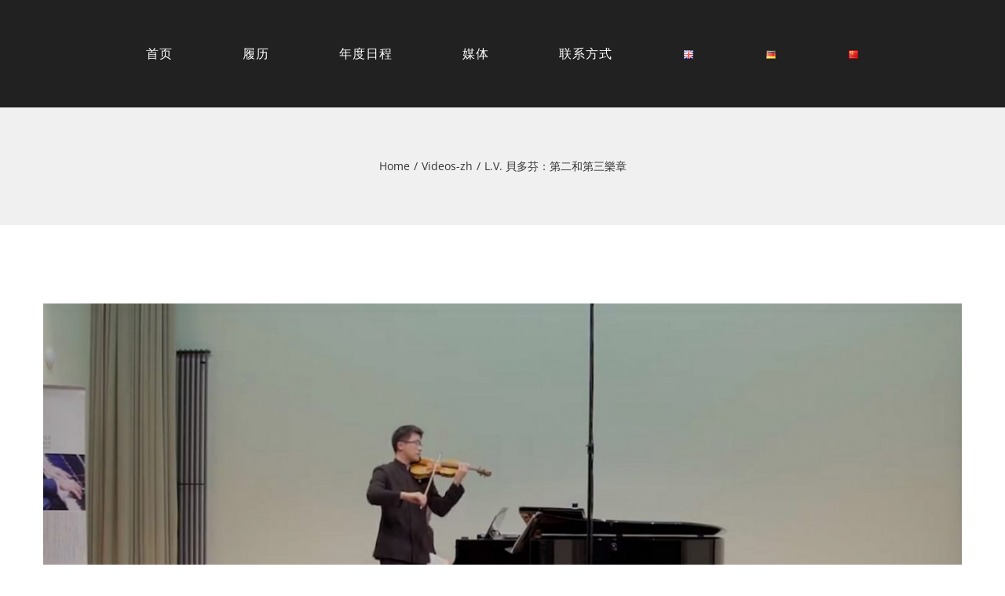

--- FILE ---
content_type: text/html; charset=UTF-8
request_url: https://www.simonzhu-violin.com/zh/portfolio-items/l-v-%E8%B2%9D%E5%A4%9A%E8%8A%AC%EF%BC%9A%E7%AC%AC%E4%BA%8C%E5%92%8C%E7%AC%AC%E4%B8%89%E6%A8%82%E7%AB%A0
body_size: 12563
content:

<!DOCTYPE html>
<html class="avada-html-layout-wide avada-html-header-position-top" lang="zh-CN" prefix="og: http://ogp.me/ns# fb: http://ogp.me/ns/fb#">
<head>
	<meta http-equiv="X-UA-Compatible" content="IE=edge" />
	<meta http-equiv="Content-Type" content="text/html; charset=utf-8"/>
	<meta name="viewport" content="width=device-width, initial-scale=1" />
	<title>L.V. 貝多芬：第二和第三樂章 &#8211; Simon Zhu Violin</title>
<meta name='robots' content='max-image-preview:large' />
<link rel="alternate" href="https://www.simonzhu-violin.com/portfolio-items/l-v-beethoven-2-3rd-movement" hreflang="en" />
<link rel="alternate" href="https://www.simonzhu-violin.com/de/portfolio-items/l-v-beethoven-2-und-3-satz-aus-der-violinsonate-nr-8-in-g-dur-op-30-nr-3-simon-zhu" hreflang="de" />
<link rel="alternate" href="https://www.simonzhu-violin.com/zh/portfolio-items/l-v-%e8%b2%9d%e5%a4%9a%e8%8a%ac%ef%bc%9a%e7%ac%ac%e4%ba%8c%e5%92%8c%e7%ac%ac%e4%b8%89%e6%a8%82%e7%ab%a0" hreflang="zh" />
<link rel='dns-prefetch' href='//s.w.org' />
<link rel="alternate" type="application/rss+xml" title="Simon Zhu Violin &raquo; Feed" href="https://www.simonzhu-violin.com/zh/feed" />
<link rel="alternate" type="application/rss+xml" title="Simon Zhu Violin &raquo; 评论Feed" href="https://www.simonzhu-violin.com/zh/comments/feed" />
		
		
		
		
		
		
		<meta property="og:title" content="L.V. 貝多芬：第二和第三樂章"/>
		<meta property="og:type" content="article"/>
		<meta property="og:url" content="https://www.simonzhu-violin.com/zh/portfolio-items/l-v-%e8%b2%9d%e5%a4%9a%e8%8a%ac%ef%bc%9a%e7%ac%ac%e4%ba%8c%e5%92%8c%e7%ac%ac%e4%b8%89%e6%a8%82%e7%ab%a0"/>
		<meta property="og:site_name" content="Simon Zhu Violin"/>
		<meta property="og:description" content=""/>

									<meta property="og:image" content="https://www.simonzhu-violin.com/wp-content/uploads/2021/04/20210415155936.jpg"/>
									<script type="text/javascript">
			window._wpemojiSettings = {"baseUrl":"https:\/\/s.w.org\/images\/core\/emoji\/13.1.0\/72x72\/","ext":".png","svgUrl":"https:\/\/s.w.org\/images\/core\/emoji\/13.1.0\/svg\/","svgExt":".svg","source":{"concatemoji":"https:\/\/www.simonzhu-violin.com\/wp-includes\/js\/wp-emoji-release.min.js?ver=5.8.12"}};
			!function(e,a,t){var n,r,o,i=a.createElement("canvas"),p=i.getContext&&i.getContext("2d");function s(e,t){var a=String.fromCharCode;p.clearRect(0,0,i.width,i.height),p.fillText(a.apply(this,e),0,0);e=i.toDataURL();return p.clearRect(0,0,i.width,i.height),p.fillText(a.apply(this,t),0,0),e===i.toDataURL()}function c(e){var t=a.createElement("script");t.src=e,t.defer=t.type="text/javascript",a.getElementsByTagName("head")[0].appendChild(t)}for(o=Array("flag","emoji"),t.supports={everything:!0,everythingExceptFlag:!0},r=0;r<o.length;r++)t.supports[o[r]]=function(e){if(!p||!p.fillText)return!1;switch(p.textBaseline="top",p.font="600 32px Arial",e){case"flag":return s([127987,65039,8205,9895,65039],[127987,65039,8203,9895,65039])?!1:!s([55356,56826,55356,56819],[55356,56826,8203,55356,56819])&&!s([55356,57332,56128,56423,56128,56418,56128,56421,56128,56430,56128,56423,56128,56447],[55356,57332,8203,56128,56423,8203,56128,56418,8203,56128,56421,8203,56128,56430,8203,56128,56423,8203,56128,56447]);case"emoji":return!s([10084,65039,8205,55357,56613],[10084,65039,8203,55357,56613])}return!1}(o[r]),t.supports.everything=t.supports.everything&&t.supports[o[r]],"flag"!==o[r]&&(t.supports.everythingExceptFlag=t.supports.everythingExceptFlag&&t.supports[o[r]]);t.supports.everythingExceptFlag=t.supports.everythingExceptFlag&&!t.supports.flag,t.DOMReady=!1,t.readyCallback=function(){t.DOMReady=!0},t.supports.everything||(n=function(){t.readyCallback()},a.addEventListener?(a.addEventListener("DOMContentLoaded",n,!1),e.addEventListener("load",n,!1)):(e.attachEvent("onload",n),a.attachEvent("onreadystatechange",function(){"complete"===a.readyState&&t.readyCallback()})),(n=t.source||{}).concatemoji?c(n.concatemoji):n.wpemoji&&n.twemoji&&(c(n.twemoji),c(n.wpemoji)))}(window,document,window._wpemojiSettings);
		</script>
		<style type="text/css">
img.wp-smiley,
img.emoji {
	display: inline !important;
	border: none !important;
	box-shadow: none !important;
	height: 1em !important;
	width: 1em !important;
	margin: 0 .07em !important;
	vertical-align: -0.1em !important;
	background: none !important;
	padding: 0 !important;
}
</style>
	<link rel='stylesheet' id='fusion-dynamic-css-css'  href='https://www.simonzhu-violin.com/wp-content/uploads/fusion-styles/55e2e2430611dda2186d4524bb90aaba.min.css?ver=3.4.1' type='text/css' media='all' />
<script type='text/javascript' src='https://www.simonzhu-violin.com/wp-includes/js/jquery/jquery.min.js?ver=3.6.0' id='jquery-core-js'></script>
<script type='text/javascript' src='https://www.simonzhu-violin.com/wp-includes/js/jquery/jquery-migrate.min.js?ver=3.3.2' id='jquery-migrate-js'></script>
<link rel="https://api.w.org/" href="https://www.simonzhu-violin.com/wp-json/" /><link rel="alternate" type="application/json" href="https://www.simonzhu-violin.com/wp-json/wp/v2/avada_portfolio/2808" /><link rel="EditURI" type="application/rsd+xml" title="RSD" href="https://www.simonzhu-violin.com/xmlrpc.php?rsd" />
<link rel="wlwmanifest" type="application/wlwmanifest+xml" href="https://www.simonzhu-violin.com/wp-includes/wlwmanifest.xml" /> 
<meta name="generator" content="WordPress 5.8.12" />
<link rel="canonical" href="https://www.simonzhu-violin.com/zh/portfolio-items/l-v-%e8%b2%9d%e5%a4%9a%e8%8a%ac%ef%bc%9a%e7%ac%ac%e4%ba%8c%e5%92%8c%e7%ac%ac%e4%b8%89%e6%a8%82%e7%ab%a0" />
<link rel='shortlink' href='https://www.simonzhu-violin.com/?p=2808' />
<link rel="alternate" type="application/json+oembed" href="https://www.simonzhu-violin.com/wp-json/oembed/1.0/embed?url=https%3A%2F%2Fwww.simonzhu-violin.com%2Fzh%2Fportfolio-items%2Fl-v-%25e8%25b2%259d%25e5%25a4%259a%25e8%258a%25ac%25ef%25bc%259a%25e7%25ac%25ac%25e4%25ba%258c%25e5%2592%258c%25e7%25ac%25ac%25e4%25b8%2589%25e6%25a8%2582%25e7%25ab%25a0" />
<link rel="alternate" type="text/xml+oembed" href="https://www.simonzhu-violin.com/wp-json/oembed/1.0/embed?url=https%3A%2F%2Fwww.simonzhu-violin.com%2Fzh%2Fportfolio-items%2Fl-v-%25e8%25b2%259d%25e5%25a4%259a%25e8%258a%25ac%25ef%25bc%259a%25e7%25ac%25ac%25e4%25ba%258c%25e5%2592%258c%25e7%25ac%25ac%25e4%25b8%2589%25e6%25a8%2582%25e7%25ab%25a0&#038;format=xml" />
<!--
This site is protected by WP-CopyRightPro
Copyright 2010  Wp-CopyRightPro, IN  (http://wp-copyrightpro.com/)
-->

<!-- EVITAR CLICK DERECHO-->
<script language="Javascript">
<!-- Begin
document.oncontextmenu = function(){return false}
// End -->
</script>

<!-- SELECCION DE TEXTO-->


<!-- EVITAR IFRAME-->


<!-- EVITAR DRAG AND DROP-->
<style>
a {
	word-wrap: break-word;
}
	word-break: keep-all; 
word-wrap: break-word; 
white-space: pre-wrap;
text-align: justify;
</style>
<style type="text/css" id="css-fb-visibility">@media screen and (max-width: 640px){.fusion-no-small-visibility{display:none !important;}body:not(.fusion-builder-ui-wireframe) .sm-text-align-center{text-align:center !important;}body:not(.fusion-builder-ui-wireframe) .sm-text-align-left{text-align:left !important;}body:not(.fusion-builder-ui-wireframe) .sm-text-align-right{text-align:right !important;}body:not(.fusion-builder-ui-wireframe) .sm-flex-align-center{justify-content:center !important;}body:not(.fusion-builder-ui-wireframe) .sm-flex-align-flex-start{justify-content:flex-start !important;}body:not(.fusion-builder-ui-wireframe) .sm-flex-align-flex-end{justify-content:flex-end !important;}body:not(.fusion-builder-ui-wireframe) .sm-mx-auto{margin-left:auto !important;margin-right:auto !important;}body:not(.fusion-builder-ui-wireframe) .sm-ml-auto{margin-left:auto !important;}body:not(.fusion-builder-ui-wireframe) .sm-mr-auto{margin-right:auto !important;}body:not(.fusion-builder-ui-wireframe) .fusion-absolute-position-small{position:absolute;top:auto;width:100%;}}@media screen and (min-width: 641px) and (max-width: 1024px){.fusion-no-medium-visibility{display:none !important;}body:not(.fusion-builder-ui-wireframe) .md-text-align-center{text-align:center !important;}body:not(.fusion-builder-ui-wireframe) .md-text-align-left{text-align:left !important;}body:not(.fusion-builder-ui-wireframe) .md-text-align-right{text-align:right !important;}body:not(.fusion-builder-ui-wireframe) .md-flex-align-center{justify-content:center !important;}body:not(.fusion-builder-ui-wireframe) .md-flex-align-flex-start{justify-content:flex-start !important;}body:not(.fusion-builder-ui-wireframe) .md-flex-align-flex-end{justify-content:flex-end !important;}body:not(.fusion-builder-ui-wireframe) .md-mx-auto{margin-left:auto !important;margin-right:auto !important;}body:not(.fusion-builder-ui-wireframe) .md-ml-auto{margin-left:auto !important;}body:not(.fusion-builder-ui-wireframe) .md-mr-auto{margin-right:auto !important;}body:not(.fusion-builder-ui-wireframe) .fusion-absolute-position-medium{position:absolute;top:auto;width:100%;}}@media screen and (min-width: 1025px){.fusion-no-large-visibility{display:none !important;}body:not(.fusion-builder-ui-wireframe) .lg-text-align-center{text-align:center !important;}body:not(.fusion-builder-ui-wireframe) .lg-text-align-left{text-align:left !important;}body:not(.fusion-builder-ui-wireframe) .lg-text-align-right{text-align:right !important;}body:not(.fusion-builder-ui-wireframe) .lg-flex-align-center{justify-content:center !important;}body:not(.fusion-builder-ui-wireframe) .lg-flex-align-flex-start{justify-content:flex-start !important;}body:not(.fusion-builder-ui-wireframe) .lg-flex-align-flex-end{justify-content:flex-end !important;}body:not(.fusion-builder-ui-wireframe) .lg-mx-auto{margin-left:auto !important;margin-right:auto !important;}body:not(.fusion-builder-ui-wireframe) .lg-ml-auto{margin-left:auto !important;}body:not(.fusion-builder-ui-wireframe) .lg-mr-auto{margin-right:auto !important;}body:not(.fusion-builder-ui-wireframe) .fusion-absolute-position-large{position:absolute;top:auto;width:100%;}}</style><style type="text/css">.recentcomments a{display:inline !important;padding:0 !important;margin:0 !important;}</style><link rel="icon" href="https://www.simonzhu-violin.com/wp-content/uploads/2019/12/cropped-5-32x32.jpg" sizes="32x32" />
<link rel="icon" href="https://www.simonzhu-violin.com/wp-content/uploads/2019/12/cropped-5-192x192.jpg" sizes="192x192" />
<link rel="apple-touch-icon" href="https://www.simonzhu-violin.com/wp-content/uploads/2019/12/cropped-5-180x180.jpg" />
<meta name="msapplication-TileImage" content="https://www.simonzhu-violin.com/wp-content/uploads/2019/12/cropped-5-270x270.jpg" />
		<script type="text/javascript">
			var doc = document.documentElement;
			doc.setAttribute( 'data-useragent', navigator.userAgent );
		</script>
		
	</head>

<body class="avada_portfolio-template-default single single-avada_portfolio postid-2808 single-format-video fusion-image-hovers fusion-pagination-sizing fusion-button_type-flat fusion-button_span-no fusion-button_gradient-linear avada-image-rollover-circle-yes avada-image-rollover-yes avada-image-rollover-direction-center_horiz fusion-has-button-gradient fusion-body ltr no-tablet-sticky-header no-mobile-sticky-header no-mobile-slidingbar avada-has-rev-slider-styles fusion-disable-outline fusion-sub-menu-fade mobile-logo-pos-left layout-wide-mode avada-has-boxed-modal-shadow-none layout-scroll-offset-full avada-has-zero-margin-offset-top fusion-top-header menu-text-align-left mobile-menu-design-modern fusion-hide-pagination-text fusion-header-layout-v7 avada-responsive avada-footer-fx-none avada-menu-highlight-style-textcolor fusion-search-form-classic fusion-main-menu-search-dropdown fusion-avatar-square avada-sticky-shrinkage avada-dropdown-styles avada-blog-layout-large avada-blog-archive-layout-grid avada-header-shadow-no avada-menu-icon-position-left avada-has-mainmenu-dropdown-divider avada-has-header-100-width avada-has-pagetitle-100-width avada-has-pagetitle-bg-full avada-has-100-footer avada-has-titlebar-bar_and_content avada-header-border-color-full-transparent avada-has-transparent-timeline_color avada-has-pagination-padding avada-flyout-menu-direction-fade avada-ec-views-v1" >
		<a class="skip-link screen-reader-text" href="#content">Skip to content</a>

	<div id="boxed-wrapper">
		<div class="fusion-sides-frame"></div>
		<div id="wrapper" class="fusion-wrapper">
			<div id="home" style="position:relative;top:-1px;"></div>
			
				
			<header class="fusion-header-wrapper">
				<div class="fusion-header-v7 fusion-logo-alignment fusion-logo-left fusion-sticky-menu- fusion-sticky-logo- fusion-mobile-logo-  fusion-mobile-menu-design-modern">
					<div class="fusion-header-sticky-height"></div>
<div class="fusion-header" >
	<div class="fusion-row fusion-middle-logo-menu">
				<nav class="fusion-main-menu fusion-main-menu-sticky" aria-label="Main Menu"><ul id="menu-main-menu-zh" class="fusion-menu fusion-middle-logo-ul"><li  id="menu-item-2598"  class="menu-item menu-item-type-post_type menu-item-object-page menu-item-home menu-item-2598"  data-item-id="2598"><a  href="https://www.simonzhu-violin.com/zh/home-3" class="fusion-top-level-link fusion-textcolor-highlight"><span class="menu-text">首页</span></a></li><li  id="menu-item-2597"  class="menu-item menu-item-type-post_type menu-item-object-page menu-item-2597"  data-item-id="2597"><a  href="https://www.simonzhu-violin.com/zh/%e5%b1%a5%e5%8e%86" class="fusion-top-level-link fusion-textcolor-highlight"><span class="menu-text">履历</span></a></li><li  id="menu-item-2596"  class="menu-item menu-item-type-post_type menu-item-object-page menu-item-has-children menu-item-2596 fusion-dropdown-menu"  data-item-id="2596"><a  href="https://www.simonzhu-violin.com/zh/%e6%97%a5%e7%a8%8b" class="fusion-top-level-link fusion-textcolor-highlight"><span class="menu-text">年度日程</span></a><ul class="sub-menu"><li  id="menu-item-7409"  class="menu-item menu-item-type-post_type menu-item-object-page menu-item-7409 fusion-dropdown-submenu" ><a  href="https://www.simonzhu-violin.com/zh/%e6%97%a5%e7%a8%8b" class="fusion-textcolor-highlight"><span>2026</span></a></li><li  id="menu-item-7394"  class="menu-item menu-item-type-post_type menu-item-object-page menu-item-7394 fusion-dropdown-submenu" ><a  href="https://www.simonzhu-violin.com/zh/%e6%97%a5%e7%a8%8b2025" class="fusion-textcolor-highlight"><span>2025</span></a></li><li  id="menu-item-4990"  class="menu-item menu-item-type-post_type menu-item-object-page menu-item-4990 fusion-dropdown-submenu" ><a  href="https://www.simonzhu-violin.com/zh/%e6%97%a5%e7%a8%8b2024" class="fusion-textcolor-highlight"><span>2024</span></a></li><li  id="menu-item-5000"  class="menu-item menu-item-type-post_type menu-item-object-page menu-item-5000 fusion-dropdown-submenu" ><a  href="https://www.simonzhu-violin.com/zh/%e6%97%a5%e7%a8%8b2023" class="fusion-textcolor-highlight"><span>截至2023</span></a></li></ul></li><li  id="menu-item-2595"  class="menu-item menu-item-type-post_type menu-item-object-page menu-item-2595"  data-item-id="2595"><a  href="https://www.simonzhu-violin.com/zh/%e5%aa%92%e4%bd%93" class="fusion-top-level-link fusion-textcolor-highlight"><span class="menu-text">媒体</span></a></li>		</li><li  id="menu-item-2594"  class="menu-item menu-item-type-post_type menu-item-object-page menu-item-2594"  data-item-id="2594"><a  href="https://www.simonzhu-violin.com/zh/%e8%81%94%e7%b3%bb%e6%96%b9%e5%bc%8f" class="fusion-top-level-link fusion-textcolor-highlight"><span class="menu-text">联系方式</span></a></li><li  id="menu-item-2599-en"  class="lang-item lang-item-90 lang-item-en lang-item-first menu-item menu-item-type-custom menu-item-object-custom menu-item-2599-en"  data-classes="lang-item" data-item-id="2599-en"><a  href="https://www.simonzhu-violin.com/portfolio-items/l-v-beethoven-2-3rd-movement" class="fusion-top-level-link fusion-textcolor-highlight" hreflang="en-US" lang="en-US"><span class="menu-text"><img src="[data-uri]" alt="English" width="16" height="11" style="width: 16px; height: 11px;" /></span></a></li><li  id="menu-item-2599-de"  class="lang-item lang-item-118 lang-item-de menu-item menu-item-type-custom menu-item-object-custom menu-item-2599-de"  data-classes="lang-item" data-item-id="2599-de"><a  href="https://www.simonzhu-violin.com/de/portfolio-items/l-v-beethoven-2-und-3-satz-aus-der-violinsonate-nr-8-in-g-dur-op-30-nr-3-simon-zhu" class="fusion-top-level-link fusion-textcolor-highlight" hreflang="de-DE" lang="de-DE"><span class="menu-text"><img src="[data-uri]" alt="Deutsch" width="16" height="11" style="width: 16px; height: 11px;" /></span></a></li><li  id="menu-item-2599-zh"  class="lang-item lang-item-122 lang-item-zh current-lang menu-item menu-item-type-custom menu-item-object-custom menu-item-2599-zh"  data-classes="lang-item" data-item-id="2599-zh"><a  href="https://www.simonzhu-violin.com/zh/portfolio-items/l-v-%e8%b2%9d%e5%a4%9a%e8%8a%ac%ef%bc%9a%e7%ac%ac%e4%ba%8c%e5%92%8c%e7%ac%ac%e4%b8%89%e6%a8%82%e7%ab%a0" class="fusion-top-level-link fusion-textcolor-highlight" hreflang="zh-CN" lang="zh-CN"><span class="menu-text"><img src="[data-uri]" alt="中文 (中国)" width="16" height="11" style="width: 16px; height: 11px;" /></span></a></li></ul></nav>	<div class="fusion-mobile-menu-icons">
							<a href="#" class="fusion-icon awb-icon-bars" aria-label="Toggle mobile menu" aria-expanded="false"></a>
		
		
		
			</div>

<nav class="fusion-mobile-nav-holder fusion-mobile-menu-text-align-left" aria-label="Main Menu Mobile"></nav>

					</div>
</div>
				</div>
				<div class="fusion-clearfix"></div>
			</header>
							
						<div id="sliders-container" class="fusion-slider-visibility">
					</div>
				
				
			
			<div class="avada-page-titlebar-wrapper" role="banner">
	<div class="fusion-page-title-bar fusion-page-title-bar-none fusion-page-title-bar-center">
		<div class="fusion-page-title-row">
			<div class="fusion-page-title-wrapper">
				<div class="fusion-page-title-captions">

					
																		<div class="fusion-page-title-secondary">
								<div class="fusion-breadcrumbs"><span class="fusion-breadcrumb-item"><a href="https://www.simonzhu-violin.com/zh/home-3" class="fusion-breadcrumb-link"><span >Home</span></a></span><span class="fusion-breadcrumb-sep">/</span><span class="fusion-breadcrumb-item"><a href="https://www.simonzhu-violin.com/zh/portfolio_category/videos-zh" class="fusion-breadcrumb-link"><span >Videos-zh</span></a></span><span class="fusion-breadcrumb-sep">/</span><span class="fusion-breadcrumb-item"><span  class="breadcrumb-leaf">L.V. 貝多芬：第二和第三樂章</span></span></div>							</div>
											
				</div>

				
			</div>
		</div>
	</div>
</div>

						<main id="main" class="clearfix ">
				<div class="fusion-row" style="">
<div id="content" class="portfolio-full" style="width: 100%;">
	
	
					<article id="post-2808" class="post-2808 avada_portfolio type-avada_portfolio status-publish format-video has-post-thumbnail hentry portfolio_category-videos-zh">

									<div class="fusion-flexslider flexslider fusion-post-slideshow post-slideshow fusion-flexslider-loading">
				<ul class="slides">
																					<li>
																																<a href="https://www.simonzhu-violin.com/wp-content/uploads/2021/04/20210415155936.jpg" data-rel="iLightbox[gallery2808]" title="20210415155936" data-title="20210415155936" data-caption="">
										<span class="screen-reader-text">View Larger Image</span>
										<img width="1280" height="720" src="https://www.simonzhu-violin.com/wp-content/uploads/2021/04/20210415155936.jpg" class="attachment-full size-full wp-post-image" alt="" srcset="https://www.simonzhu-violin.com/wp-content/uploads/2021/04/20210415155936-200x113.jpg 200w, https://www.simonzhu-violin.com/wp-content/uploads/2021/04/20210415155936-400x225.jpg 400w, https://www.simonzhu-violin.com/wp-content/uploads/2021/04/20210415155936-600x338.jpg 600w, https://www.simonzhu-violin.com/wp-content/uploads/2021/04/20210415155936-800x450.jpg 800w, https://www.simonzhu-violin.com/wp-content/uploads/2021/04/20210415155936-1200x675.jpg 1200w, https://www.simonzhu-violin.com/wp-content/uploads/2021/04/20210415155936.jpg 1280w" sizes="(max-width: 800px) 100vw, 1200px" />									</a>
																					</li>
																																																																																																																				</ul>
			</div>
			
						<div class="project-content">
				<span class="entry-title rich-snippet-hidden">L.V. 貝多芬：第二和第三樂章</span><span class="vcard rich-snippet-hidden"><span class="fn"><a href="https://www.simonzhu-violin.com/zh/author/admin_2020" title="文章作者 admin_2020" rel="author">admin_2020</a></span></span><span class="updated rich-snippet-hidden">2021-04-15T20:12:04+00:00</span>				<div class="project-description post-content fusion-project-description-details" style="">
											<h3 style="">Project Description</h3>																			</div>

									<div class="project-info">
												<h3>Project Details</h3>
												
																			<div class="project-info-box">
								<h4>Categories:</h4>								<div class="project-terms">
									<a href="https://www.simonzhu-violin.com/zh/portfolio_category/videos-zh" rel="tag">Videos-zh</a>								</div>
							</div>
						
												
						
						
						
						
																							</div>
							</div>

			<div class="portfolio-sep"></div>
												<div class="fusion-sharing-box fusion-theme-sharing-box fusion-single-sharing-box">
		<h4>Share This Story!</h4>
		<div class="fusion-social-networks boxed-icons"><div class="fusion-social-networks-wrapper"><a  class="fusion-social-network-icon fusion-tooltip fusion-facebook awb-icon-facebook" style="color:var(--sharing_social_links_icon_color);background-color:var(--sharing_social_links_box_color);border-color:var(--sharing_social_links_box_color);" data-placement="top" data-title="Facebook" data-toggle="tooltip" title="Facebook" href="https://www.facebook.com/sharer.php?u=https%3A%2F%2Fwww.simonzhu-violin.com%2Fzh%2Fportfolio-items%2Fl-v-%25e8%25b2%259d%25e5%25a4%259a%25e8%258a%25ac%25ef%25bc%259a%25e7%25ac%25ac%25e4%25ba%258c%25e5%2592%258c%25e7%25ac%25ac%25e4%25b8%2589%25e6%25a8%2582%25e7%25ab%25a0&amp;t=L.V.%20%E8%B2%9D%E5%A4%9A%E8%8A%AC%EF%BC%9A%E7%AC%AC%E4%BA%8C%E5%92%8C%E7%AC%AC%E4%B8%89%E6%A8%82%E7%AB%A0" target="_blank" rel="noreferrer"><span class="screen-reader-text">Facebook</span></a><a  class="fusion-social-network-icon fusion-tooltip fusion-twitter awb-icon-twitter" style="color:var(--sharing_social_links_icon_color);background-color:var(--sharing_social_links_box_color);border-color:var(--sharing_social_links_box_color);" data-placement="top" data-title="Twitter" data-toggle="tooltip" title="Twitter" href="https://twitter.com/share?url=https%3A%2F%2Fwww.simonzhu-violin.com%2Fzh%2Fportfolio-items%2Fl-v-%25e8%25b2%259d%25e5%25a4%259a%25e8%258a%25ac%25ef%25bc%259a%25e7%25ac%25ac%25e4%25ba%258c%25e5%2592%258c%25e7%25ac%25ac%25e4%25b8%2589%25e6%25a8%2582%25e7%25ab%25a0&amp;text=L.V.%20%E8%B2%9D%E5%A4%9A%E8%8A%AC%EF%BC%9A%E7%AC%AC%E4%BA%8C%E5%92%8C%E7%AC%AC%E4%B8%89%E6%A8%82%E7%AB%A0" target="_blank" rel="noopener noreferrer"><span class="screen-reader-text">Twitter</span></a><a  class="fusion-social-network-icon fusion-tooltip fusion-reddit awb-icon-reddit" style="color:var(--sharing_social_links_icon_color);background-color:var(--sharing_social_links_box_color);border-color:var(--sharing_social_links_box_color);" data-placement="top" data-title="Reddit" data-toggle="tooltip" title="Reddit" href="https://reddit.com/submit?url=https://www.simonzhu-violin.com/zh/portfolio-items/l-v-%e8%b2%9d%e5%a4%9a%e8%8a%ac%ef%bc%9a%e7%ac%ac%e4%ba%8c%e5%92%8c%e7%ac%ac%e4%b8%89%e6%a8%82%e7%ab%a0&amp;title=L.V.%20%E8%B2%9D%E5%A4%9A%E8%8A%AC%EF%BC%9A%E7%AC%AC%E4%BA%8C%E5%92%8C%E7%AC%AC%E4%B8%89%E6%A8%82%E7%AB%A0" target="_blank" rel="noopener noreferrer"><span class="screen-reader-text">Reddit</span></a><a  class="fusion-social-network-icon fusion-tooltip fusion-whatsapp awb-icon-whatsapp" style="color:var(--sharing_social_links_icon_color);background-color:var(--sharing_social_links_box_color);border-color:var(--sharing_social_links_box_color);" data-placement="top" data-title="WhatsApp" data-toggle="tooltip" title="WhatsApp" href="https://api.whatsapp.com/send?text=https%3A%2F%2Fwww.simonzhu-violin.com%2Fzh%2Fportfolio-items%2Fl-v-%25e8%25b2%259d%25e5%25a4%259a%25e8%258a%25ac%25ef%25bc%259a%25e7%25ac%25ac%25e4%25ba%258c%25e5%2592%258c%25e7%25ac%25ac%25e4%25b8%2589%25e6%25a8%2582%25e7%25ab%25a0" target="_blank" rel="noopener noreferrer"><span class="screen-reader-text">WhatsApp</span></a><a  class="fusion-social-network-icon fusion-tooltip fusion-mail awb-icon-mail fusion-last-social-icon" style="color:var(--sharing_social_links_icon_color);background-color:var(--sharing_social_links_box_color);border-color:var(--sharing_social_links_box_color);" data-placement="top" data-title="Email" data-toggle="tooltip" title="Email" href="mailto:?body=https://www.simonzhu-violin.com/zh/portfolio-items/l-v-%e8%b2%9d%e5%a4%9a%e8%8a%ac%ef%bc%9a%e7%ac%ac%e4%ba%8c%e5%92%8c%e7%ac%ac%e4%b8%89%e6%a8%82%e7%ab%a0&amp;subject=L.V.%20%E8%B2%9D%E5%A4%9A%E8%8A%AC%EF%BC%9A%E7%AC%AC%E4%BA%8C%E5%92%8C%E7%AC%AC%E4%B8%89%E6%A8%82%E7%AB%A0" target="_self" rel="noopener noreferrer"><span class="screen-reader-text">Email</span></a><div class="fusion-clearfix"></div></div></div>	</div>
					<section class="related-posts single-related-posts">
					<div class="fusion-title fusion-title-size-two sep-" style="margin-top:0px;margin-bottom:20px;">
					<h2 class="title-heading-left" style="margin:0;">
						Related Projects					</h2>
					<span class="awb-title-spacer"></span>
					<div class="title-sep-container">
						<div class="title-sep sep-"></div>
					</div>
				</div>
				
	
	
	
					<div class="fusion-carousel" data-imagesize="auto" data-metacontent="no" data-autoplay="no" data-touchscroll="no" data-columns="3" data-itemmargin="20px" data-itemwidth="180" data-touchscroll="yes" data-scrollitems="">
		<div class="fusion-carousel-positioner">
			<ul class="fusion-carousel-holder">
																							<li class="fusion-carousel-item">
						<div class="fusion-carousel-item-wrapper">
							<div  class="fusion-image-wrapper" aria-haspopup="true">
				<img width="1280" height="720" src="https://www.simonzhu-violin.com/wp-content/uploads/2021/05/WechatIMG27-1.png" class="attachment-full size-full wp-post-image" alt="" srcset="https://www.simonzhu-violin.com/wp-content/uploads/2021/05/WechatIMG27-1-200x113.png 200w, https://www.simonzhu-violin.com/wp-content/uploads/2021/05/WechatIMG27-1-400x225.png 400w, https://www.simonzhu-violin.com/wp-content/uploads/2021/05/WechatIMG27-1-600x338.png 600w, https://www.simonzhu-violin.com/wp-content/uploads/2021/05/WechatIMG27-1-800x450.png 800w, https://www.simonzhu-violin.com/wp-content/uploads/2021/05/WechatIMG27-1-1200x675.png 1200w, https://www.simonzhu-violin.com/wp-content/uploads/2021/05/WechatIMG27-1.png 1280w" sizes="(min-width: 2200px) 100vw, (min-width: 824px) 390px, (min-width: 732px) 585px, (min-width: 640px) 732px, " /><div class="fusion-rollover">
	<div class="fusion-rollover-content">

										
														
																	
								
																		<a class="fusion-rollover-gallery" href="https://www.youtube.com/watch?v=ZldAdm12qO4" data-id="2875" data-rel="iLightbox[gallery]" data-title="WechatIMG27" data-caption="">
						Gallery					</a>
														
		
												<h4 class="fusion-rollover-title">
					<a class="fusion-rollover-title-link" href="https://www.simonzhu-violin.com/zh/portfolio-items/menuhin-competition-richmond-2021-senior-finals-3">
						Menuhin Competition Richmond 2021, Senior Finals					</a>
				</h4>
			
								
		
						<a class="fusion-link-wrapper" href="https://www.simonzhu-violin.com/zh/portfolio-items/menuhin-competition-richmond-2021-senior-finals-3" aria-label="Menuhin Competition Richmond 2021, Senior Finals"></a>
	</div>
</div>
</div>
													</div><!-- fusion-carousel-item-wrapper -->
					</li>
																			<li class="fusion-carousel-item">
						<div class="fusion-carousel-item-wrapper">
							<div  class="fusion-image-wrapper" aria-haspopup="true">
				<img width="1280" height="720" src="https://www.simonzhu-violin.com/wp-content/uploads/2021/05/WechatIMG28.png" class="attachment-full size-full wp-post-image" alt="" srcset="https://www.simonzhu-violin.com/wp-content/uploads/2021/05/WechatIMG28-200x113.png 200w, https://www.simonzhu-violin.com/wp-content/uploads/2021/05/WechatIMG28-400x225.png 400w, https://www.simonzhu-violin.com/wp-content/uploads/2021/05/WechatIMG28-600x338.png 600w, https://www.simonzhu-violin.com/wp-content/uploads/2021/05/WechatIMG28-800x450.png 800w, https://www.simonzhu-violin.com/wp-content/uploads/2021/05/WechatIMG28-1200x675.png 1200w, https://www.simonzhu-violin.com/wp-content/uploads/2021/05/WechatIMG28.png 1280w" sizes="(min-width: 2200px) 100vw, (min-width: 824px) 390px, (min-width: 732px) 585px, (min-width: 640px) 732px, " /><div class="fusion-rollover">
	<div class="fusion-rollover-content">

										
														
																	
								
																		<a class="fusion-rollover-gallery" href="https://www.youtube.com/watch?v=s10EWMypiSw&t=480s" data-id="2859" data-rel="iLightbox[gallery]" data-title="WechatIMG28" data-caption="">
						Gallery					</a>
														
		
												<h4 class="fusion-rollover-title">
					<a class="fusion-rollover-title-link" href="https://www.simonzhu-violin.com/zh/portfolio-items/menuhin-competition-richmond-2021-senior-semi-finals">
						Menuhin Competition Richmond 2021, Senior Semi-Finals					</a>
				</h4>
			
								
		
						<a class="fusion-link-wrapper" href="https://www.simonzhu-violin.com/zh/portfolio-items/menuhin-competition-richmond-2021-senior-semi-finals" aria-label="Menuhin Competition Richmond 2021, Senior Semi-Finals"></a>
	</div>
</div>
</div>
													</div><!-- fusion-carousel-item-wrapper -->
					</li>
																			<li class="fusion-carousel-item">
						<div class="fusion-carousel-item-wrapper">
							<div  class="fusion-image-wrapper" aria-haspopup="true">
				<img width="1278" height="720" src="https://www.simonzhu-violin.com/wp-content/uploads/2021/02/20210415160439-1.jpg" class="attachment-full size-full wp-post-image" alt="" srcset="https://www.simonzhu-violin.com/wp-content/uploads/2021/02/20210415160439-1-200x113.jpg 200w, https://www.simonzhu-violin.com/wp-content/uploads/2021/02/20210415160439-1-400x225.jpg 400w, https://www.simonzhu-violin.com/wp-content/uploads/2021/02/20210415160439-1-600x338.jpg 600w, https://www.simonzhu-violin.com/wp-content/uploads/2021/02/20210415160439-1-800x451.jpg 800w, https://www.simonzhu-violin.com/wp-content/uploads/2021/02/20210415160439-1-1200x676.jpg 1200w, https://www.simonzhu-violin.com/wp-content/uploads/2021/02/20210415160439-1.jpg 1278w" sizes="(min-width: 2200px) 100vw, (min-width: 824px) 390px, (min-width: 732px) 585px, (min-width: 640px) 732px, " /><div class="fusion-rollover">
	<div class="fusion-rollover-content">

										
														
																	
								
																		<a class="fusion-rollover-gallery" href="https://www.youtube.com/watch?v=LsM1JL7hyOU" data-id="2781" data-rel="iLightbox[gallery]" data-title="20210415160439" data-caption="">
						Gallery					</a>
														
		
												<h4 class="fusion-rollover-title">
					<a class="fusion-rollover-title-link" href="https://www.simonzhu-violin.com/zh/portfolio-items/claude-debussy-violin-sonata-with-adam-tomaszewski-2">
						Claude Debussy Violin Sonata with Adam Tomaszewski					</a>
				</h4>
			
								
		
						<a class="fusion-link-wrapper" href="https://www.simonzhu-violin.com/zh/portfolio-items/claude-debussy-violin-sonata-with-adam-tomaszewski-2" aria-label="Claude Debussy Violin Sonata with Adam Tomaszewski"></a>
	</div>
</div>
</div>
													</div><!-- fusion-carousel-item-wrapper -->
					</li>
																			<li class="fusion-carousel-item">
						<div class="fusion-carousel-item-wrapper">
							<div  class="fusion-image-wrapper" aria-haspopup="true">
				<img width="960" height="540" src="https://www.simonzhu-violin.com/wp-content/uploads/2020/05/video.jpg" class="attachment-full size-full wp-post-image" alt="" srcset="https://www.simonzhu-violin.com/wp-content/uploads/2020/05/video-200x113.jpg 200w, https://www.simonzhu-violin.com/wp-content/uploads/2020/05/video-400x225.jpg 400w, https://www.simonzhu-violin.com/wp-content/uploads/2020/05/video-600x338.jpg 600w, https://www.simonzhu-violin.com/wp-content/uploads/2020/05/video-800x450.jpg 800w, https://www.simonzhu-violin.com/wp-content/uploads/2020/05/video.jpg 960w" sizes="(min-width: 2200px) 100vw, (min-width: 824px) 390px, (min-width: 732px) 585px, (min-width: 640px) 732px, " /><div class="fusion-rollover">
	<div class="fusion-rollover-content">

										
														
																	
								
																		<a class="fusion-rollover-gallery" href="https://player.vimeo.com/video/418468745" data-id="2685" data-rel="iLightbox[gallery]" data-title="video" data-caption="">
						Gallery					</a>
														
		
												<h4 class="fusion-rollover-title">
					<a class="fusion-rollover-title-link" href="https://www.simonzhu-violin.com/zh/portfolio-items/kanal-bach-gymnasium-berlin-3" target="_blank">
						Kanal Bach Gymnasium Berlin					</a>
				</h4>
			
								
		
						<a class="fusion-link-wrapper" href="https://www.simonzhu-violin.com/zh/portfolio-items/kanal-bach-gymnasium-berlin-3" target="_blank" aria-label="Kanal Bach Gymnasium Berlin"></a>
	</div>
</div>
</div>
													</div><!-- fusion-carousel-item-wrapper -->
					</li>
																			<li class="fusion-carousel-item">
						<div class="fusion-carousel-item-wrapper">
							<div  class="fusion-image-wrapper" aria-haspopup="true">
				<img width="1280" height="720" src="https://www.simonzhu-violin.com/wp-content/uploads/2019/12/J.-Sibelius.jpg" class="attachment-full size-full wp-post-image" alt="" srcset="https://www.simonzhu-violin.com/wp-content/uploads/2019/12/J.-Sibelius-200x113.jpg 200w, https://www.simonzhu-violin.com/wp-content/uploads/2019/12/J.-Sibelius-400x225.jpg 400w, https://www.simonzhu-violin.com/wp-content/uploads/2019/12/J.-Sibelius-600x338.jpg 600w, https://www.simonzhu-violin.com/wp-content/uploads/2019/12/J.-Sibelius-800x450.jpg 800w, https://www.simonzhu-violin.com/wp-content/uploads/2019/12/J.-Sibelius-1200x675.jpg 1200w, https://www.simonzhu-violin.com/wp-content/uploads/2019/12/J.-Sibelius.jpg 1280w" sizes="(min-width: 2200px) 100vw, (min-width: 824px) 390px, (min-width: 732px) 585px, (min-width: 640px) 732px, " /><div class="fusion-rollover">
	<div class="fusion-rollover-content">

										
														
																	
								
																		<a class="fusion-rollover-gallery" href="https://www.youtube.com/watch?v=vqG170h92mI" data-id="2614" data-rel="iLightbox[gallery]" data-title="J. Sibelius" data-caption="">
						Gallery					</a>
														
		
												<h4 class="fusion-rollover-title">
					<a class="fusion-rollover-title-link" href="https://www.simonzhu-violin.com/zh/portfolio-items/%e8%a5%bf%e8%b4%9d%e6%9f%b3%e6%96%af-d%e5%b0%8f%e8%b0%83%e5%b0%8f%e6%8f%90%e7%90%b4%e5%8d%8f%e5%a5%8f%e6%9b%b2-op-47">
						西贝柳斯- d小调小提琴协奏曲 Op.47					</a>
				</h4>
			
								
		
						<a class="fusion-link-wrapper" href="https://www.simonzhu-violin.com/zh/portfolio-items/%e8%a5%bf%e8%b4%9d%e6%9f%b3%e6%96%af-d%e5%b0%8f%e8%b0%83%e5%b0%8f%e6%8f%90%e7%90%b4%e5%8d%8f%e5%a5%8f%e6%9b%b2-op-47" aria-label="西贝柳斯- d小调小提琴协奏曲 Op.47"></a>
	</div>
</div>
</div>
													</div><!-- fusion-carousel-item-wrapper -->
					</li>
							</ul><!-- fusion-carousel-holder -->
										<div class="fusion-carousel-nav">
					<span class="fusion-nav-prev"></span>
					<span class="fusion-nav-next"></span>
				</div>
			
		</div><!-- fusion-carousel-positioner -->
	</div><!-- fusion-carousel -->
</section><!-- related-posts -->


																	</article>
	</div>
						
					</div>  <!-- fusion-row -->
				</main>  <!-- #main -->
				
				
								
					
		<div class="fusion-footer">
					
	<footer class="fusion-footer-widget-area fusion-widget-area fusion-footer-widget-area-center">
		<div class="fusion-row">
			<div class="fusion-columns fusion-columns-1 fusion-widget-area">
				
																									<div class="fusion-column fusion-column-last col-lg-12 col-md-12 col-sm-12">
							<section id="text-6" class="fusion-footer-widget-column widget widget_text" style="border-style: solid;border-color:transparent;border-width:0px;">			<div class="textwidget"><p>@COPYRIGHT 2019 &#8211; SIMON ZHU | 版权所有 | <a href="https://www.simonzhu-violin.com/zh/disclaimer-zh">免责声明</a></p>
<p><audio style="display: none;" controls="controls"></audio>网站制作 <a href="https://www.bin-design.net/" target="_blank" rel="noopener">Bin Design</a></p>
</div>
		<div style="clear:both;"></div></section><section id="social_links-widget-3" class="fusion-footer-widget-column widget social_links" style="border-style: solid;border-color:transparent;border-width:0px;">
		<div class="fusion-social-networks">

			<div class="fusion-social-networks-wrapper">
																												
						
																																			<a class="fusion-social-network-icon fusion-tooltip fusion-instagram awb-icon-instagram" href="https://www.instagram.com/simonzhuviolin/"  data-placement="top" data-title="Instagram" data-toggle="tooltip" data-original-title=""  title="Instagram" aria-label="Instagram" rel="noopener noreferrer" target="_self" style="font-size:20px;color:#3f729b;background-color:;border-color:;"></a>
											
										
																				
						
																																			<a class="fusion-social-network-icon fusion-tooltip fusion-facebook awb-icon-facebook" href="https://www.facebook.com/simonzhuviolin/?ref=py_c"  data-placement="top" data-title="Facebook" data-toggle="tooltip" data-original-title=""  title="Facebook" aria-label="Facebook" rel="noopener noreferrer" target="_self" style="font-size:20px;color:#3b5998;background-color:;border-color:;"></a>
											
										
				
			</div>
		</div>

		<div style="clear:both;"></div></section>																					</div>
																																																						
				<div class="fusion-clearfix"></div>
			</div> <!-- fusion-columns -->
		</div> <!-- fusion-row -->
	</footer> <!-- fusion-footer-widget-area -->

		</div> <!-- fusion-footer -->

		
					<div class="fusion-sliding-bar-wrapper">
											</div>

												</div> <!-- wrapper -->
		</div> <!-- #boxed-wrapper -->
		<div class="fusion-top-frame"></div>
		<div class="fusion-bottom-frame"></div>
		<div class="fusion-boxed-shadow"></div>
		<a class="fusion-one-page-text-link fusion-page-load-link" tabindex="-1" href="#" aria-hidden="true">Page load link</a>

		<div class="avada-footer-scripts">
			<script type="text/javascript">var fusionNavIsCollapsed=function(e){var t;window.innerWidth<=e.getAttribute("data-breakpoint")?(e.classList.add("collapse-enabled"),e.classList.contains("expanded")||(e.setAttribute("aria-expanded","false"),window.dispatchEvent(new Event("fusion-mobile-menu-collapsed",{bubbles:!0,cancelable:!0})))):(null!==e.querySelector(".menu-item-has-children.expanded .fusion-open-nav-submenu-on-click")&&e.querySelector(".menu-item-has-children.expanded .fusion-open-nav-submenu-on-click").click(),e.classList.remove("collapse-enabled"),e.setAttribute("aria-expanded","true"),null!==e.querySelector(".fusion-custom-menu")&&e.querySelector(".fusion-custom-menu").removeAttribute("style")),e.classList.add("no-wrapper-transition"),clearTimeout(t),t=setTimeout(()=>{e.classList.remove("no-wrapper-transition")},400),e.classList.remove("loading")},fusionRunNavIsCollapsed=function(){var e,t=document.querySelectorAll(".fusion-menu-element-wrapper");for(e=0;e<t.length;e++)fusionNavIsCollapsed(t[e])};function avadaGetScrollBarWidth(){var e,t,n,s=document.createElement("p");return s.style.width="100%",s.style.height="200px",(e=document.createElement("div")).style.position="absolute",e.style.top="0px",e.style.left="0px",e.style.visibility="hidden",e.style.width="200px",e.style.height="150px",e.style.overflow="hidden",e.appendChild(s),document.body.appendChild(e),t=s.offsetWidth,e.style.overflow="scroll",t==(n=s.offsetWidth)&&(n=e.clientWidth),document.body.removeChild(e),jQuery("html").hasClass("awb-scroll")&&10<t-n?10:t-n}fusionRunNavIsCollapsed(),window.addEventListener("fusion-resize-horizontal",fusionRunNavIsCollapsed);</script><script type='text/javascript' src='https://www.simonzhu-violin.com/wp-includes/js/dist/vendor/regenerator-runtime.min.js?ver=0.13.7' id='regenerator-runtime-js'></script>
<script type='text/javascript' src='https://www.simonzhu-violin.com/wp-includes/js/dist/vendor/wp-polyfill.min.js?ver=3.15.0' id='wp-polyfill-js'></script>
<script type='text/javascript' id='contact-form-7-js-extra'>
/* <![CDATA[ */
var wpcf7 = {"api":{"root":"https:\/\/www.simonzhu-violin.com\/wp-json\/","namespace":"contact-form-7\/v1"}};
/* ]]> */
</script>
<script type='text/javascript' src='https://www.simonzhu-violin.com/wp-content/plugins/contact-form-7/includes/js/index.js?ver=5.5.2' id='contact-form-7-js'></script>
<script type='text/javascript' src='https://www.simonzhu-violin.com/wp-includes/js/wp-embed.min.js?ver=5.8.12' id='wp-embed-js'></script>
<script type='text/javascript' src='https://www.simonzhu-violin.com/wp-content/themes/Avada/includes/lib/assets/min/js/library/cssua.js?ver=2.1.28' id='cssua-js'></script>
<script type='text/javascript' id='fusion-animations-js-extra'>
/* <![CDATA[ */
var fusionAnimationsVars = {"status_css_animations":"desktop"};
/* ]]> */
</script>
<script type='text/javascript' src='https://www.simonzhu-violin.com/wp-content/plugins/fusion-builder/assets/js/min/general/fusion-animations.js?ver=1' id='fusion-animations-js'></script>
<script type='text/javascript' src='https://www.simonzhu-violin.com/wp-content/plugins/fusion-core/js/min/fusion-vertical-menu-widget.js?ver=5.5' id='avada-vertical-menu-widget-js'></script>
<script type='text/javascript' src='https://www.simonzhu-violin.com/wp-content/themes/Avada/includes/lib/assets/min/js/library/modernizr.js?ver=3.3.1' id='modernizr-js'></script>
<script type='text/javascript' id='fusion-js-extra'>
/* <![CDATA[ */
var fusionJSVars = {"visibility_small":"640","visibility_medium":"1024"};
/* ]]> */
</script>
<script type='text/javascript' src='https://www.simonzhu-violin.com/wp-content/themes/Avada/includes/lib/assets/min/js/general/fusion.js?ver=3.4.1' id='fusion-js'></script>
<script type='text/javascript' src='https://www.simonzhu-violin.com/wp-content/themes/Avada/includes/lib/assets/min/js/library/bootstrap.transition.js?ver=3.3.6' id='bootstrap-transition-js'></script>
<script type='text/javascript' src='https://www.simonzhu-violin.com/wp-content/themes/Avada/includes/lib/assets/min/js/library/bootstrap.tooltip.js?ver=3.3.5' id='bootstrap-tooltip-js'></script>
<script type='text/javascript' src='https://www.simonzhu-violin.com/wp-content/themes/Avada/includes/lib/assets/min/js/library/jquery.carouFredSel.js?ver=6.2.1' id='jquery-caroufredsel-js'></script>
<script type='text/javascript' src='https://www.simonzhu-violin.com/wp-content/themes/Avada/includes/lib/assets/min/js/library/jquery.easing.js?ver=1.3' id='jquery-easing-js'></script>
<script type='text/javascript' src='https://www.simonzhu-violin.com/wp-content/themes/Avada/includes/lib/assets/min/js/library/jquery.fitvids.js?ver=1.1' id='jquery-fitvids-js'></script>
<script type='text/javascript' src='https://www.simonzhu-violin.com/wp-content/themes/Avada/includes/lib/assets/min/js/library/jquery.flexslider.js?ver=2.7.2' id='jquery-flexslider-js'></script>
<script type='text/javascript' id='jquery-lightbox-js-extra'>
/* <![CDATA[ */
var fusionLightboxVideoVars = {"lightbox_video_width":"1280","lightbox_video_height":"720"};
/* ]]> */
</script>
<script type='text/javascript' src='https://www.simonzhu-violin.com/wp-content/themes/Avada/includes/lib/assets/min/js/library/jquery.ilightbox.js?ver=2.2.3' id='jquery-lightbox-js'></script>
<script type='text/javascript' src='https://www.simonzhu-violin.com/wp-content/themes/Avada/includes/lib/assets/min/js/library/jquery.mousewheel.js?ver=3.0.6' id='jquery-mousewheel-js'></script>
<script type='text/javascript' src='https://www.simonzhu-violin.com/wp-content/themes/Avada/includes/lib/assets/min/js/library/jquery.placeholder.js?ver=2.0.7' id='jquery-placeholder-js'></script>
<script type='text/javascript' src='https://www.simonzhu-violin.com/wp-content/themes/Avada/includes/lib/assets/min/js/library/jquery.touchSwipe.js?ver=1.6.6' id='jquery-touch-swipe-js'></script>
<script type='text/javascript' id='fusion-video-general-js-extra'>
/* <![CDATA[ */
var fusionVideoGeneralVars = {"status_vimeo":"1","status_yt":"1"};
/* ]]> */
</script>
<script type='text/javascript' src='https://www.simonzhu-violin.com/wp-content/themes/Avada/includes/lib/assets/min/js/library/fusion-video-general.js?ver=1' id='fusion-video-general-js'></script>
<script type='text/javascript' id='fusion-video-bg-js-extra'>
/* <![CDATA[ */
var fusionVideoBgVars = {"status_vimeo":"1","status_yt":"1"};
/* ]]> */
</script>
<script type='text/javascript' src='https://www.simonzhu-violin.com/wp-content/themes/Avada/includes/lib/assets/min/js/library/fusion-video-bg.js?ver=1' id='fusion-video-bg-js'></script>
<script type='text/javascript' id='fusion-lightbox-js-extra'>
/* <![CDATA[ */
var fusionLightboxVars = {"status_lightbox":"1","lightbox_gallery":"1","lightbox_skin":"smooth","lightbox_title":"","lightbox_arrows":"1","lightbox_slideshow_speed":"5000","lightbox_autoplay":"","lightbox_opacity":"0.93","lightbox_desc":"1","lightbox_social":"1","lightbox_social_links":{"facebook":{"source":"https:\/\/www.facebook.com\/sharer.php?u={URL}","text":"Share on Facebook"},"twitter":{"source":"https:\/\/twitter.com\/share?url={URL}","text":"Share on Twitter"},"reddit":{"source":"https:\/\/reddit.com\/submit?url={URL}","text":"Share on Reddit"},"whatsapp":{"source":"https:\/\/api.whatsapp.com\/send?text={URL}","text":"Share on WhatsApp"},"mail":{"source":"mailto:?body={URL}","text":"Share by Email"}},"lightbox_deeplinking":"1","lightbox_path":"vertical","lightbox_post_images":"1","lightbox_animation_speed":"normal","l10n":{"close":"Press Esc to close","enterFullscreen":"Enter Fullscreen (Shift+Enter)","exitFullscreen":"Exit Fullscreen (Shift+Enter)","slideShow":"Slideshow","next":"Next","previous":"Previous"}};
/* ]]> */
</script>
<script type='text/javascript' src='https://www.simonzhu-violin.com/wp-content/themes/Avada/includes/lib/assets/min/js/general/fusion-lightbox.js?ver=1' id='fusion-lightbox-js'></script>
<script type='text/javascript' src='https://www.simonzhu-violin.com/wp-content/themes/Avada/includes/lib/assets/min/js/general/fusion-tooltip.js?ver=1' id='fusion-tooltip-js'></script>
<script type='text/javascript' src='https://www.simonzhu-violin.com/wp-content/themes/Avada/includes/lib/assets/min/js/general/fusion-sharing-box.js?ver=1' id='fusion-sharing-box-js'></script>
<script type='text/javascript' src='https://www.simonzhu-violin.com/wp-content/themes/Avada/includes/lib/assets/min/js/library/fusion-youtube.js?ver=2.2.1' id='fusion-youtube-js'></script>
<script type='text/javascript' src='https://www.simonzhu-violin.com/wp-content/themes/Avada/includes/lib/assets/min/js/library/vimeoPlayer.js?ver=2.2.1' id='vimeo-player-js'></script>
<script type='text/javascript' src='https://www.simonzhu-violin.com/wp-content/themes/Avada/assets/min/js/general/avada-general-footer.js?ver=7.5' id='avada-general-footer-js'></script>
<script type='text/javascript' src='https://www.simonzhu-violin.com/wp-content/themes/Avada/assets/min/js/general/avada-quantity.js?ver=7.5' id='avada-quantity-js'></script>
<script type='text/javascript' src='https://www.simonzhu-violin.com/wp-content/themes/Avada/assets/min/js/general/avada-crossfade-images.js?ver=7.5' id='avada-crossfade-images-js'></script>
<script type='text/javascript' src='https://www.simonzhu-violin.com/wp-content/themes/Avada/assets/min/js/general/avada-select.js?ver=7.5' id='avada-select-js'></script>
<script type='text/javascript' src='https://www.simonzhu-violin.com/wp-content/themes/Avada/assets/min/js/general/avada-tabs-widget.js?ver=7.5' id='avada-tabs-widget-js'></script>
<script type='text/javascript' id='avada-wpml-js-extra'>
/* <![CDATA[ */
var avadaLanguageVars = {"language_flag":"zh"};
/* ]]> */
</script>
<script type='text/javascript' src='https://www.simonzhu-violin.com/wp-content/themes/Avada/assets/min/js/general/avada-wpml.js?ver=7.5' id='avada-wpml-js'></script>
<script type='text/javascript' src='https://www.simonzhu-violin.com/wp-content/themes/Avada/assets/min/js/general/avada-contact-form-7.js?ver=7.5' id='avada-contact-form-7-js'></script>
<script type='text/javascript' src='https://www.simonzhu-violin.com/wp-content/themes/Avada/assets/min/js/library/jquery.elasticslider.js?ver=7.5' id='jquery-elastic-slider-js'></script>
<script type='text/javascript' id='avada-live-search-js-extra'>
/* <![CDATA[ */
var avadaLiveSearchVars = {"live_search":"1","ajaxurl":"https:\/\/www.simonzhu-violin.com\/wp-admin\/admin-ajax.php","no_search_results":"No search results match your query. Please try again","min_char_count":"4","per_page":"100","show_feat_img":"1","display_post_type":"1"};
/* ]]> */
</script>
<script type='text/javascript' src='https://www.simonzhu-violin.com/wp-content/themes/Avada/assets/min/js/general/avada-live-search.js?ver=7.5' id='avada-live-search-js'></script>
<script type='text/javascript' src='https://www.simonzhu-violin.com/wp-content/themes/Avada/includes/lib/assets/min/js/general/fusion-alert.js?ver=5.8.12' id='fusion-alert-js'></script>
<script type='text/javascript' id='fusion-flexslider-js-extra'>
/* <![CDATA[ */
var fusionFlexSliderVars = {"status_vimeo":"1","slideshow_autoplay":"1","slideshow_speed":"7000","pagination_video_slide":"","status_yt":"1","flex_smoothHeight":"false"};
/* ]]> */
</script>
<script type='text/javascript' src='https://www.simonzhu-violin.com/wp-content/themes/Avada/includes/lib/assets/min/js/general/fusion-flexslider.js?ver=5.8.12' id='fusion-flexslider-js'></script>
<script type='text/javascript' id='fusion-carousel-js-extra'>
/* <![CDATA[ */
var fusionCarouselVars = {"related_posts_speed":"2500","carousel_speed":"2500"};
/* ]]> */
</script>
<script type='text/javascript' src='https://www.simonzhu-violin.com/wp-content/themes/Avada/includes/lib/assets/min/js/general/fusion-carousel.js?ver=5.8.12' id='fusion-carousel-js'></script>
<script type='text/javascript' id='avada-elastic-slider-js-extra'>
/* <![CDATA[ */
var avadaElasticSliderVars = {"tfes_autoplay":"1","tfes_animation":"sides","tfes_interval":"3000","tfes_speed":"800","tfes_width":"150"};
/* ]]> */
</script>
<script type='text/javascript' src='https://www.simonzhu-violin.com/wp-content/themes/Avada/assets/min/js/general/avada-elastic-slider.js?ver=7.5' id='avada-elastic-slider-js'></script>
<script type='text/javascript' id='avada-drop-down-js-extra'>
/* <![CDATA[ */
var avadaSelectVars = {"avada_drop_down":"1"};
/* ]]> */
</script>
<script type='text/javascript' src='https://www.simonzhu-violin.com/wp-content/themes/Avada/assets/min/js/general/avada-drop-down.js?ver=7.5' id='avada-drop-down-js'></script>
<script type='text/javascript' id='avada-to-top-js-extra'>
/* <![CDATA[ */
var avadaToTopVars = {"status_totop":"desktop_and_mobile","totop_position":"right","totop_scroll_down_only":"0"};
/* ]]> */
</script>
<script type='text/javascript' src='https://www.simonzhu-violin.com/wp-content/themes/Avada/assets/min/js/general/avada-to-top.js?ver=7.5' id='avada-to-top-js'></script>
<script type='text/javascript' id='avada-header-js-extra'>
/* <![CDATA[ */
var avadaHeaderVars = {"header_position":"top","header_sticky":"","header_sticky_type2_layout":"menu_only","header_sticky_shadow":"1","side_header_break_point":"1150","header_sticky_mobile":"","header_sticky_tablet":"","mobile_menu_design":"modern","sticky_header_shrinkage":"1","nav_height":"76","nav_highlight_border":"0","nav_highlight_style":"textcolor","logo_margin_top":"0px","logo_margin_bottom":"0px","layout_mode":"wide","header_padding_top":"2.5%","header_padding_bottom":"2.5%","scroll_offset":"full"};
/* ]]> */
</script>
<script type='text/javascript' src='https://www.simonzhu-violin.com/wp-content/themes/Avada/assets/min/js/general/avada-header.js?ver=7.5' id='avada-header-js'></script>
<script type='text/javascript' id='avada-menu-js-extra'>
/* <![CDATA[ */
var avadaMenuVars = {"site_layout":"wide","header_position":"top","logo_alignment":"left","header_sticky":"","header_sticky_mobile":"","header_sticky_tablet":"","side_header_break_point":"1150","megamenu_base_width":"custom_width","mobile_menu_design":"modern","dropdown_goto":"Go to...","mobile_nav_cart":"Shopping Cart","mobile_submenu_open":"Open submenu of %s","mobile_submenu_close":"Close submenu of %s","submenu_slideout":"1"};
/* ]]> */
</script>
<script type='text/javascript' src='https://www.simonzhu-violin.com/wp-content/themes/Avada/assets/min/js/general/avada-menu.js?ver=7.5' id='avada-menu-js'></script>
<script type='text/javascript' src='https://www.simonzhu-violin.com/wp-content/themes/Avada/assets/min/js/library/bootstrap.scrollspy.js?ver=3.3.2' id='bootstrap-scrollspy-js'></script>
<script type='text/javascript' src='https://www.simonzhu-violin.com/wp-content/themes/Avada/assets/min/js/general/avada-scrollspy.js?ver=7.5' id='avada-scrollspy-js'></script>
<script type='text/javascript' id='fusion-responsive-typography-js-extra'>
/* <![CDATA[ */
var fusionTypographyVars = {"site_width":"1170px","typography_sensitivity":"0.9","typography_factor":"1.50","elements":"h1, h2, h3, h4, h5, h6"};
/* ]]> */
</script>
<script type='text/javascript' src='https://www.simonzhu-violin.com/wp-content/themes/Avada/includes/lib/assets/min/js/general/fusion-responsive-typography.js?ver=1' id='fusion-responsive-typography-js'></script>
<script type='text/javascript' id='fusion-scroll-to-anchor-js-extra'>
/* <![CDATA[ */
var fusionScrollToAnchorVars = {"content_break_point":"800","container_hundred_percent_height_mobile":"0","hundred_percent_scroll_sensitivity":"450"};
/* ]]> */
</script>
<script type='text/javascript' src='https://www.simonzhu-violin.com/wp-content/themes/Avada/includes/lib/assets/min/js/general/fusion-scroll-to-anchor.js?ver=1' id='fusion-scroll-to-anchor-js'></script>
<script type='text/javascript' src='https://www.simonzhu-violin.com/wp-content/themes/Avada/includes/lib/assets/min/js/general/fusion-general-global.js?ver=1' id='fusion-general-global-js'></script>
<script type='text/javascript' id='fusion-video-js-extra'>
/* <![CDATA[ */
var fusionVideoVars = {"status_vimeo":"1"};
/* ]]> */
</script>
<script type='text/javascript' src='https://www.simonzhu-violin.com/wp-content/plugins/fusion-builder/assets/js/min/general/fusion-video.js?ver=1' id='fusion-video-js'></script>
<script type='text/javascript' src='https://www.simonzhu-violin.com/wp-content/plugins/fusion-builder/assets/js/min/general/fusion-column.js?ver=1' id='fusion-column-js'></script>
				<script type="text/javascript">
				jQuery( document ).ready( function() {
					var ajaxurl = 'https://www.simonzhu-violin.com/wp-admin/admin-ajax.php';
					if ( 0 < jQuery( '.fusion-login-nonce' ).length ) {
						jQuery.get( ajaxurl, { 'action': 'fusion_login_nonce' }, function( response ) {
							jQuery( '.fusion-login-nonce' ).html( response );
						});
					}
				});
								</script>
				<script type="application/ld+json">{"@context":"https:\/\/schema.org","@type":"BreadcrumbList","itemListElement":[{"@type":"ListItem","position":1,"name":"Home","item":"https:\/\/www.simonzhu-violin.com\/zh\/home-3"},{"@type":"ListItem","position":2,"name":"Videos-zh","item":"https:\/\/www.simonzhu-violin.com\/zh\/portfolio_category\/videos-zh"}]}</script>		</div>

			<div class="to-top-container to-top-right">
		<a href="#" id="toTop" class="fusion-top-top-link">
			<span class="screen-reader-text">Go to Top</span>
		</a>
	</div>
		</body>
</html>
